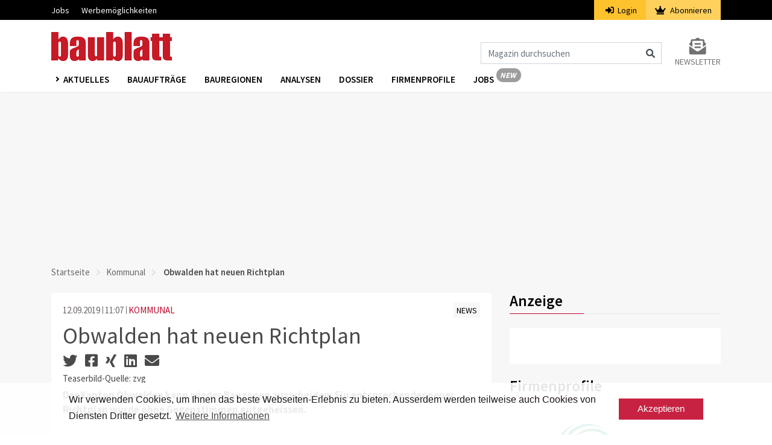

--- FILE ---
content_type: text/html; charset=utf-8
request_url: https://www.google.com/recaptcha/api2/aframe
body_size: 182
content:
<!DOCTYPE HTML><html><head><meta http-equiv="content-type" content="text/html; charset=UTF-8"></head><body><script nonce="hDtZZtksTJDaOGGcr9lIiw">/** Anti-fraud and anti-abuse applications only. See google.com/recaptcha */ try{var clients={'sodar':'https://pagead2.googlesyndication.com/pagead/sodar?'};window.addEventListener("message",function(a){try{if(a.source===window.parent){var b=JSON.parse(a.data);var c=clients[b['id']];if(c){var d=document.createElement('img');d.src=c+b['params']+'&rc='+(localStorage.getItem("rc::a")?sessionStorage.getItem("rc::b"):"");window.document.body.appendChild(d);sessionStorage.setItem("rc::e",parseInt(sessionStorage.getItem("rc::e")||0)+1);localStorage.setItem("rc::h",'1766528641290');}}}catch(b){}});window.parent.postMessage("_grecaptcha_ready", "*");}catch(b){}</script></body></html>